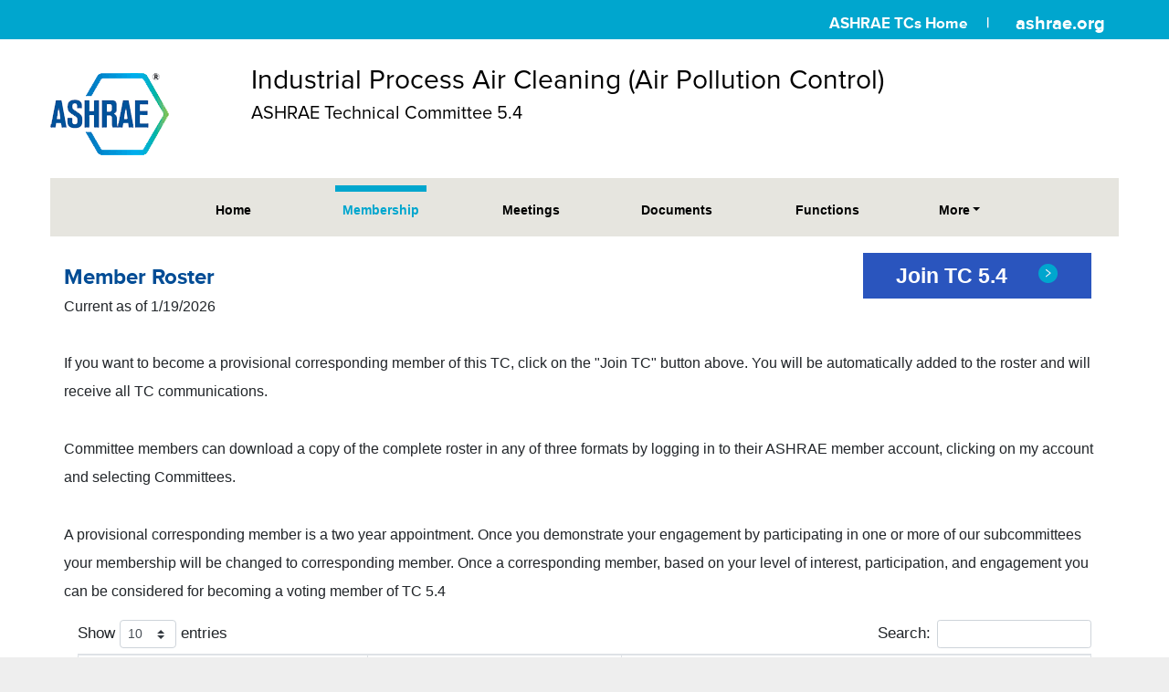

--- FILE ---
content_type: text/html; charset=utf-8
request_url: https://tpc.ashrae.org/Membership?cmtKey=9325f5f4-0a83-44e4-a198-37247b6f1d64
body_size: 5711
content:
<!DOCTYPE html>
<html>
<head>
    <!--Include Generic Metatags-->
    <!-- <meta charset="utf-8">
    <meta http-equiv="X-UA-Compatible" content="IE=edge">
    <meta name="viewport" content="width=device-width, initial-scale=1"> -->
    <!--Include Automated Metatags and Styles-->
    <title>Membership | ASHRAE 5.4 Industrial Process Air Cleaning (Air Pollution Control)</title>
    <style>
        .is-cms #header-wrapper-btm ul.dropdown-menu, .is-cms #live-editor-container > a.editable-guide.editable-guide-inline {
            display: none !important;
        }
    </style>
    <link rel="stylesheet" href="https://maxcdn.bootstrapcdn.com/bootstrap/4.5.2/css/bootstrap.min.css">
    <link rel="stylesheet" href="https://cdn.datatables.net/1.11.4/css/dataTables.bootstrap4.min.css">
    <link href="/css/style.css?v=XFDZux1cU1k0LkGS_9cFCprwE1b6QDe20zC4QE4db-8" rel="stylesheet">
    <link href="/css/site.css?v=tMwqzABi1kSfFOB_v7h4JviWBDnLKrVii9oP-X8_74I" rel="stylesheet">
    <script src='https://ajax.googleapis.com/ajax/libs/jquery/3.5.1/jquery.min.js'></script>
    <script src="https://maxcdn.bootstrapcdn.com/bootstrap/4.5.2/js/bootstrap.min.js"></script>
    <script src="https://cdn.datatables.net/1.11.4/js/jquery.dataTables.min.js"></script>
    <script src="https://cdn.datatables.net/1.11.4/js/dataTables.bootstrap4.min.js"></script>
    <!--Begin New accordion-->
    <style>
        .accordion {
            margin: 0
        }

            .accordion h3, .accordion h3.current {
                cursor: pointer;
                margin: 0;
                background-color: #E6E5DF;
                width: 100%;
                font-weight: 400 !important;
                margin: 5px auto;
                padding: 10px 20px 10px 50px;
                font-size: 24px !important;
                color: #2a55be !important;
                font-family: "Proxima Nova","Open Sans",Arial,sans-serif;
                background-image: url('/images/accordian-arrow-left.png');
                background-repeat: no-repeat;
                background-position: 20px 50%;
            }

            .accordion div.pane {
                padding: 5px 10px
            }

        .is-cms .accordion div.pane {
            background: #ADD8E6;
        }

        /*.accordion div.pane p {
            margin-bottom: 15px;
        }*/

        .is-cms .accordion div.pane p {
            background: #FFFFFF;
            border: 2px dotted #8FBAC8;
            min-width: 100%;
            margin-bottom: 15px;
        }

        .accordion div.pane > ul {
            list-style-type: circle !important;
        }

        .is-cms div.pane {
            display: block !important;
        }
    </style>
    <!--End New accordion-->
    
    <!-- Global site tag (gtag.js) - Google Analytics -->
    
    <script async src="https://www.googletagmanager.com/gtag/js?id=G-K4YW6G2515"></script>
    <script>
        window.dataLayer = window.dataLayer || [];
        function gtag(){dataLayer.push(arguments);}
        gtag('js', new Date());

        gtag('config', 'G-K4YW6G2515');
    </script>
</head>

<body>

    <div id="outer">
        <section id="header-wrapper-tp">
            
            <div class="container" style="line-height: 13px;">
                <div class="row">
                    <div class="col">
                        <div class="flt-rgt">
                            <ul>
                                    <li> <a href="https://www.ashrae.org/standards-research--technology/technical-committees" target="_blank" style="    font-size: 17px;"> ASHRAE TCs Home </a></li>
                                <li class="divider"> </li>
                                <li><a href="https://ashrae.org" target="_blank"> ashrae.org </a></li>
                            </ul>
                        </div></div>
                </div>
            </div>
        </section>
        <div class="clearfix"> </div>
        <section id="header-wrapper-btm">
            
    
<div class="container">
    <div class="row">
        <div class="col-sm-12 col-lg-2 pdng-lft text-center text-md-left">
            <div class="logo">
                <a href="https://www.ashrae.org/"><img src="/images/logo_header.png" alt="Ashrae-logo" id="img_logo"></a>
            </div>
        </div>

        <div class="col-sm-12 col-lg-10 set2  text-center text-md-left">
            <h1>
                Industrial Process Air Cleaning (Air Pollution Control) <br>
                <span>
                    ASHRAE
                    
                    
                    
                    
                    Technical Committee
                    5.4
                </span>
            </h1>
        </div>
    </div>

    <div class="row" style="display: unset">
        <div class="col-auto" style="padding-right: 0;padding-left: 0">
            <nav class="navbar navbar-light  navbar-expand-md">
                <div class=" d-none d-sm-block d-lg-none">
                    <a class="navbar-brand w-100" href="#">Menu</a>
                </div>
                <button class="navbar-toggler" type="button" data-toggle="collapse" data-target="#bs-example-navbar-collapse-1" aria-controls="navbarsExample09" aria-expanded="false" aria-label="Toggle navigation">
                    <span class="navbar-toggler-icon"></span>
                </button>

                <div class="collapse navbar-collapse justify-content-center" id="bs-example-navbar-collapse-1">
                    <ul class="nav navbar-nav">
                        <li class="hom nav-item ">
                            <a class="nav-link" href="/?cmtKey=9325f5f4-0a83-44e4-a198-37247b6f1d64">Home</a>
                        </li>
                        <li class="memb nav-item active">
                            <a class="nav-link" href="/Membership?cmtKey=9325f5f4-0a83-44e4-a198-37247b6f1d64">Membership </a>
                        </li>
                            <li class="metng nav-item ">
                                <a class="nav-link" href="/Meetings?cmtKey=9325f5f4-0a83-44e4-a198-37247b6f1d64">Meetings </a>
                            </li>
                        <li class="docu nav-item ">
                            <a class="nav-link" href="/Documents?cmtKey=9325f5f4-0a83-44e4-a198-37247b6f1d64">Documents </a>
                        </li>
                        <li class="wtwedo nav-item ">
                            <a class="nav-link" href="/Functions?cmtKey=9325f5f4-0a83-44e4-a198-37247b6f1d64">Functions </a>
                        </li>

                            <li class="nav-item dropdown cstm " style="padding-right: 0">
                                <a class="nav-link dropdown-toggle" href="http://example.com" id="dropdown09" data-toggle="dropdown" aria-haspopup="true" aria-expanded="false">More</a>
                                <div class="dropdown-menu" aria-labelledby="dropdown09">

                                        <a class="dropdown-item" href="/listserveInstructions?cmtKey=9325f5f4-0a83-44e4-a198-37247b6f1d64">ListServe Instructions</a>

                                </div>
                            </li>
                    </ul>

                </div>
            </nav>
        </div>



    </div>
    <style>
        ul.dropdown-menu li p .repeatable a, ul.dropdown-menu li p a {
            color: #000;
            font-size: 14px;
            padding: 0 0 10px;
            width: 100%;
        }

        .dropdown-menu li .editable:last-child a {
            border-bottom: 0;
        }
    </style>
</div>

                
        </section>
        <div class="clearfix"> </div>
        <section id="sub-content-wrapper">
        <div class="container">
            

<section id="sub-content-wrapper"> 
    <div class="container">
        <div class="row">
            <div class="col-md-7 pdng-lft pdng-rgt tble-outer"> 
                <h2 class="pdng-lft">
                    Member Roster
                </h2><p id="webmast-id">
                    Current as of 1/19/2026
                </p>
            </div>
            <div class="col-md-5">
                <div class="flt-rgt rgt-btn  pdng-rgt">
                        <a href="http://www.ashrae.org/joinatc" id="join_tc_link">

                            Join TC 5.4 <img src="/images/arrow_blue.png" alt="blue-arrow">
                        </a>
                </div>
            </div>
                <div class="row">
                    <p>If you want to become a provisional corresponding member of this TC, click on the "Join TC" button above. You will be automatically added to the roster and will receive all TC communications.</p> <br/>
                    <p class="mt-3">Committee members can download a copy of the complete roster in any of three formats by logging in to their ASHRAE member account, clicking on my account and selecting Committees.</p> <br/>
                </div>
                <div class="row editable" id="tc-memb">
                    <p class="mt-3">A provisional corresponding member is a two year appointment. Once you demonstrate your engagement by participating in one or more of our subcommittees your membership will be changed to corresponding member. Once a corresponding member, based on your level of interest, participation, and engagement you can be considered for becoming a voting member of TC 5.4</p><br/>
                </div>
            
                <table id="roster" class="table table-striped table-bordered" style="width:100%">
                    <thead>
                    <tr>
                        <th>Name</th>
                        <th>Voting Status</th>
                        <th>Committee Position</th>
                    </tr>
                    </thead>
                    <tbody>
                        <tr>
                            <td>Randilyne Huckaby</td>
                            <td>Voting</td>
                            <td>Chair/hndbk Subcom Chair</td>
                        </tr>
                        <tr>
                            <td>Geoffrey  Crosby</td>
                            <td>Voting</td>
                            <td>Secretary</td>
                        </tr>
                        <tr>
                            <td>Kyung-Ju Choi</td>
                            <td>Voting</td>
                            <td>Program Subcom Chair</td>
                        </tr>
                        <tr>
                            <td>Kevin Marple</td>
                            <td>Non-voting</td>
                            <td>Membership</td>
                        </tr>
                        <tr>
                            <td>Evan Reese</td>
                            <td>Non-voting</td>
                            <td>Resrch Subcom Chair</td>
                        </tr>
                        <tr>
                            <td>Daniel Rousseau</td>
                            <td>Voting</td>
                            <td>Standards Subcommittee Chair</td>
                        </tr>
                        <tr>
                            <td>Kristopher Wells</td>
                            <td>Non-voting</td>
                            <td>Webmaster</td>
                        </tr>
                        <tr>
                            <td>Jack Clements</td>
                            <td>Voting</td>
                            <td>Member</td>
                        </tr>
                        <tr>
                            <td>Brett Coffey</td>
                            <td>Non-voting</td>
                            <td>Provisional Corresponding Member</td>
                        </tr>
                        <tr>
                            <td>Mehdi  Hasan</td>
                            <td>Non-voting</td>
                            <td>Provisional Corresponding Member</td>
                        </tr>
                        <tr>
                            <td>Md Hasmotuzzaman</td>
                            <td>Non-voting</td>
                            <td>Provisional Corresponding Member</td>
                        </tr>
                        <tr>
                            <td>YU LIU</td>
                            <td>Non-voting</td>
                            <td>Provisional Corresponding Member</td>
                        </tr>
                        <tr>
                            <td>Jayde Lovejoy</td>
                            <td>Non-voting</td>
                            <td>Provisional Corresponding Member</td>
                        </tr>
                        <tr>
                            <td>Muhammad  Owais</td>
                            <td>Non-voting</td>
                            <td>Provisional Corresponding Member</td>
                        </tr>
                        <tr>
                            <td>David Terifay</td>
                            <td>Non-voting</td>
                            <td>Provisional Corresponding Member</td>
                        </tr>
                        <tr>
                            <td>Ehab Abu-Ramadan</td>
                            <td>Non-voting</td>
                            <td>Corresponding Member</td>
                        </tr>
                        <tr>
                            <td>Thomas Axley</td>
                            <td>Non-voting</td>
                            <td>Corresponding Member</td>
                        </tr>
                        <tr>
                            <td>Erich Binder</td>
                            <td>Non-voting</td>
                            <td>Corresponding Member</td>
                        </tr>
                        <tr>
                            <td>Monroe A Britt</td>
                            <td>Non-voting</td>
                            <td>Corresponding Member</td>
                        </tr>
                        <tr>
                            <td>Matthew Brooks</td>
                            <td>Non-voting</td>
                            <td>Corresponding Member</td>
                        </tr>
                        <tr>
                            <td>Michael Brown</td>
                            <td>Non-voting</td>
                            <td>Corresponding Member</td>
                        </tr>
                        <tr>
                            <td>Timothy  Bumann</td>
                            <td>Non-voting</td>
                            <td>Corresponding Member</td>
                        </tr>
                        <tr>
                            <td>Robert Burkhead</td>
                            <td>Non-voting</td>
                            <td>Corresponding Member</td>
                        </tr>
                        <tr>
                            <td>Randy Casteel</td>
                            <td>Non-voting</td>
                            <td>Corresponding Member</td>
                        </tr>
                        <tr>
                            <td>Johnnie Copley</td>
                            <td>Non-voting</td>
                            <td>Corresponding Member</td>
                        </tr>
                        <tr>
                            <td>Kyle Dempsey</td>
                            <td>Non-voting</td>
                            <td>Corresponding Member</td>
                        </tr>
                        <tr>
                            <td>Bruce Duffy</td>
                            <td>Non-voting</td>
                            <td>Corresponding Member</td>
                        </tr>
                        <tr>
                            <td>Nicholas Ellis</td>
                            <td>Non-voting</td>
                            <td>Corresponding Member</td>
                        </tr>
                        <tr>
                            <td>Chris Fischer</td>
                            <td>Non-voting</td>
                            <td>Corresponding Member</td>
                        </tr>
                        <tr>
                            <td>Kevin Gildea</td>
                            <td>Non-voting</td>
                            <td>Corresponding Member</td>
                        </tr>
                        <tr>
                            <td>Norman Grusnick</td>
                            <td>Non-voting</td>
                            <td>Corresponding Member</td>
                        </tr>
                        <tr>
                            <td>Tim Hudson</td>
                            <td>Non-voting</td>
                            <td>Corresponding Member</td>
                        </tr>
                        <tr>
                            <td>Christopher Krieps</td>
                            <td>Non-voting</td>
                            <td>Corresponding Member</td>
                        </tr>
                        <tr>
                            <td>William Lampkin</td>
                            <td>Non-voting</td>
                            <td>Corresponding Member</td>
                        </tr>
                        <tr>
                            <td>Brian Mathews</td>
                            <td>Non-voting</td>
                            <td></td>
                        </tr>
                        <tr>
                            <td>Bruce McDonald</td>
                            <td>Non-voting</td>
                            <td>Corresponding Member</td>
                        </tr>
                        <tr>
                            <td>Charles Noll</td>
                            <td>Non-voting</td>
                            <td>Corresponding Member</td>
                        </tr>
                        <tr>
                            <td>Paul Pieper</td>
                            <td>Non-voting</td>
                            <td>Corresponding Member</td>
                        </tr>
                        <tr>
                            <td>William Rockis</td>
                            <td>Non-voting</td>
                            <td>Corresponding Member</td>
                        </tr>
                        <tr>
                            <td>Steven Rosen</td>
                            <td>Non-voting</td>
                            <td>Corresponding Member</td>
                        </tr>
                        <tr>
                            <td>David Schaaf</td>
                            <td>Non-voting</td>
                            <td>Corresponding Member</td>
                        </tr>
                        <tr>
                            <td>Saunders Smith</td>
                            <td>Non-voting</td>
                            <td>Corresponding Member</td>
                        </tr>
                        <tr>
                            <td>Drew Thompson</td>
                            <td>Non-voting</td>
                            <td>Corresponding Member</td>
                        </tr>
                        <tr>
                            <td>Joseph Topmiller</td>
                            <td>Non-voting</td>
                            <td>Corresponding Member</td>
                        </tr>
                        <tr>
                            <td>Daniel Vangilder</td>
                            <td>Non-voting</td>
                            <td>Corresponding Member</td>
                        </tr>
                        <tr>
                            <td>Philip Winters</td>
                            <td>Non-voting</td>
                            <td>Corresponding Member</td>
                        </tr>
                        <tr>
                            <td>Satheesh Kulankara</td>
                            <td>Non-voting</td>
                            <td>Tac Chairman</td>
                        </tr>
                        <tr>
                            <td>Farzin Rad</td>
                            <td>Non-voting</td>
                            <td>Section Head</td>
                        </tr>
                        <tr>
                            <td>Douglas Scott</td>
                            <td>Non-voting</td>
                            <td>Research Liaison</td>
                        </tr>
                        <tr>
                            <td>Steven Hammerling</td>
                            <td>Non-voting</td>
                            <td>Staff Liaison</td>
                        </tr>
                    </tbody>
                </table>
            
        </div>
            
        </div> 
    <br>
</section>



    </div>
    </section><!--Universal Prefooter-->
    <section id="footer-wrapper-tp">
        <div class="container">
            <div class="row">
                <div class="col-md-6 center f-txt" id="foot1"><p><a href="https://www.ashrae.org/bookstore" target="_blank">HVAC&amp;R Information</a></p></div>
                <div class="col-md-6 center f-txt" id="foot2"><p><a href="https://www.ashrae.org/membership--conferences" target="_blank">ASHRAE Membership Info</a></p></div>
            </div>
        </div>
    </section>
    <div class="clearfix"> </div>
    <section id="footer-wrapper-bm">
        <div class="container">
            <div class="row">
                <div class="col-md-10 f-bm-txt pdng-lft">
                    
    ©2026 This website describes the activities of the ASHRAE Technical Committee 5.4, Industrial Process Air Cleaning (Air Pollution Control).
It does not present official positions of the Society nor reflect Society policy.
ASHRAE is not responsible for this site’s content. To learn more about ASHRAE activities on an international level,
visit the ASHRAE home page at <a href="https://www.ashrae.org"> https://www.ashrae.org</a>. 
    <span>
        Comments? Contact the TC   05.04 chair at 
        <a href = "mailto:TC0504@ashrae.net" >
           TC0504@ashrae.net
        </a>.
        </span>
<a href="/admin/Home?cmtKey=9325f5f4-0a83-44e4-a198-37247b6f1d64" target="_blank">Login</a>

<!-- Global site tag (gtag.js) - Google Analytics -->
<script async src="https://www.googletagmanager.com/gtag/js?id=UA-44904317-2"></script>
<script>
    window.dataLayer = window.dataLayer || [];
    function gtag(){dataLayer.push(arguments);}
    gtag('js', new Date());

    gtag('config', 'UA-44904317-2');
</script>



                </div>
                <div class="col-md-2 flt-rgt pdng-rgt">
                    <a href="https://www.ashrae.org/">
                        <img src="/images/logo_footer.png" alt="Ashrae-logo" id="img_logo1">
                    </a>
                </div>
            </div>
        </div>
    </section>
    </div>

<script>
    $(document).ready(function () {
        //  Accordion Panels
        $(".accordion div").show();
        setTimeout("$('.accordion div').slideToggle('slow');", 1000);
        $(".accordion h3").click(function () {
            $(this).next(".pane").slideToggle("slow").siblings(".pane:visible").slideUp("slow");
            $(this).toggleClass("current");
            $(this).siblings("h3").removeClass("current");
        });
    });
</script>

    <script>
        $(document).ready(function() {
            $('#roster').DataTable();
        } );
    </script>

</body>
</html>

--- FILE ---
content_type: text/css
request_url: https://tpc.ashrae.org/css/site.css?v=tMwqzABi1kSfFOB_v7h4JviWBDnLKrVii9oP-X8_74I
body_size: 1386
content:
/* Please see documentation at https://docs.microsoft.com/aspnet/core/client-side/bundling-and-minification
for details on configuring this project to bundle and minify static web assets. */

a.navbar-brand {
  white-space: normal;
  text-align: center;
  word-break: break-all;
}

/* Provide sufficient contrast against white background */
a {
  color: #0366d6;
}

.btn-primary {
  color: #fff;
  background-color: #1b6ec2;
  border-color: #1861ac;
}

.nav-pills .nav-link.active, .nav-pills .show > .nav-link {
  color: #fff;
  background-color: #1b6ec2;
  border-color: #1861ac;
}

/* Sticky footer styles
-------------------------------------------------- */
html {
  font-size: 14px;
}
@media (min-width: 768px) {
  html {
    font-size: 16px;
  }
}

.border-top {
  border-top: 1px solid #e5e5e5;
}
.border-bottom {
  border-bottom: 1px solid #e5e5e5;
}

.box-shadow {
  box-shadow: 0 .25rem .75rem rgba(0, 0, 0, .05);
}

button.accept-policy {
  font-size: 1rem;
  line-height: inherit;
}

/* Sticky footer styles
-------------------------------------------------- */
html {
  position: relative;
  min-height: 100%;
}

body {
  /* Margin bottom by footer height */
  margin-bottom: 60px;
}
.footer {
  position: absolute;
  bottom: 0;
  width: 100%;
  white-space: nowrap;
  line-height: 60px; /* Vertically center the text there */
}


div.acc .card-title {
    background-color: #e6e5df;
    padding: 11.5px 10px 7px 0;
    color: #2a55be;
    font-size: 24px;
    font-weight: 400;
    letter-spacing: 0.2px;
    /*content: url(../images/accordian-arrow-down.png);*/
    /*background-image: url(../images/accordian-arrow-down.png);*/
    background-repeat: no-repeat;
    /* left: -8px;
    padding-left: 30px;
    position: absolute;
    top: 15px;*/
}


    div.acc .card-title {
        /*background-image: url(../images/accordian-arrow-down.png);
        background-repeat: no-repeat;
        background-position: 19px 25px;*/
    }

.document-admin-card {
    padding: 0 .5rem;
}

body {
    font-family: -apple-system,BlinkMacSystemFont,"Segoe UI",Roboto,"Helvetica Neue",Arial,sans-serif,"Apple Color Emoji","Segoe UI Emoji","Segoe UI Symbol";
}

/*div.dropdown-menu {
    background-color: rgba(2, 165, 206, 1);
}

div.dropdown-menu .dropdown-item {
    color: #f8f9fa !important;
}

    div.dropdown-menu .dropdown-item:hover {
        color: #343a40 !important;
    }
*/

#roster_wrapper {
    width: 100%;
}

.ash_blue {
    color: #00519d;
}

.line_spacer {
    border-top: 1px;
    border-left: 0px;
    border-right: 0px;
    border-bottom: 1px;
    height: 2px;
    margin-top: 10px;
    margin-bottom: 10px;
    border-color: green;
    border-style: solid;
}

.k-filemanager-listview .k-listview-item {
    width: unset;
    height: unset;
    width: auto;
    height: auto;
    padding-block: 0;
    padding-inline: 0;
}

.k-filemanager-listview .k-file-name {
    overflow: unset;
    text-overflow: unset;
    overflow: auto;
    text-overflow: initial;
    white-space: normal;
    text-align: left;
    float: left;
    clear: both;
    margin-top: 0;
}

.k-filemanager-listview .k-listview-item {
    width: 100%;
    height: unset;
    height: auto;
}

.k-filemanager-listview .k-file-preview {
    float: left;
}

.k-filemanager-listview .k-file-size {
    clear: both;
    float: left;
    margin-bottom: 15px;
}

.k-editor{
    height: 582px;
}

button[title='New Folder'], .k-filemanager-navigation {
    display: none;
}